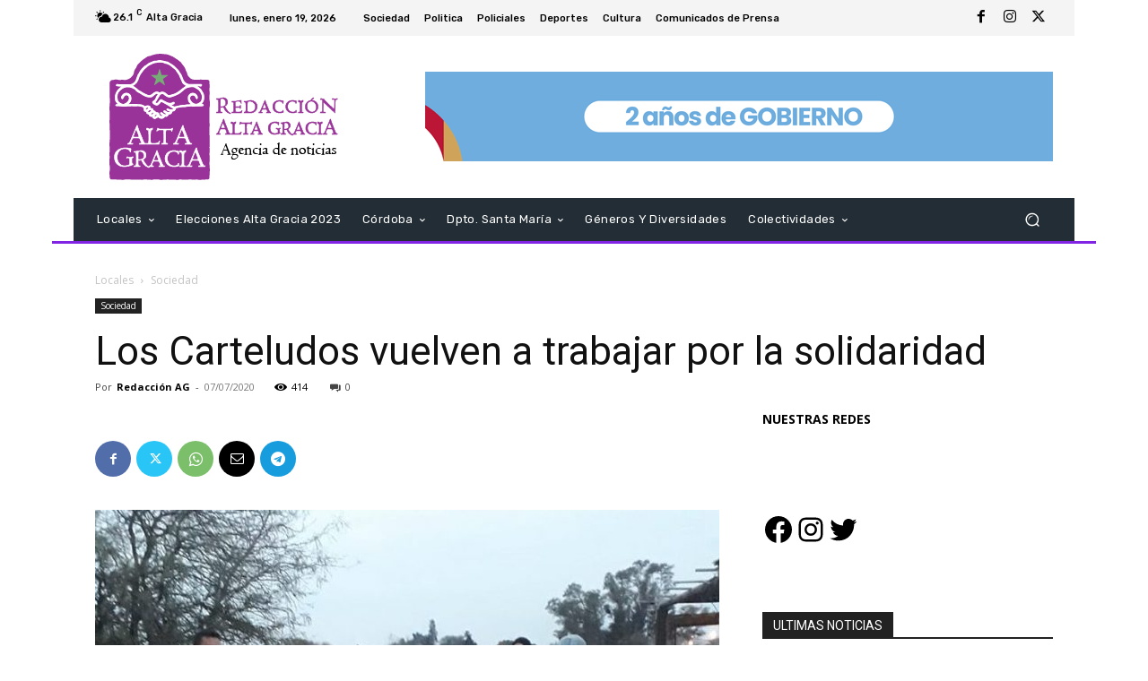

--- FILE ---
content_type: text/html; charset=UTF-8
request_url: https://redaccionaltagracia.com.ar/wp-admin/admin-ajax.php?td_theme_name=Newspaper&v=12.7.3
body_size: -127
content:
{"77027":414}

--- FILE ---
content_type: text/html; charset=utf-8
request_url: https://www.google.com/recaptcha/api2/aframe
body_size: -86
content:
<!DOCTYPE HTML><html><head><meta http-equiv="content-type" content="text/html; charset=UTF-8"></head><body><script nonce="9lOfaJK1seuvSD-dSLkL6w">/** Anti-fraud and anti-abuse applications only. See google.com/recaptcha */ try{var clients={'sodar':'https://pagead2.googlesyndication.com/pagead/sodar?'};window.addEventListener("message",function(a){try{if(a.source===window.parent){var b=JSON.parse(a.data);var c=clients[b['id']];if(c){var d=document.createElement('img');d.src=c+b['params']+'&rc='+(localStorage.getItem("rc::a")?sessionStorage.getItem("rc::b"):"");window.document.body.appendChild(d);sessionStorage.setItem("rc::e",parseInt(sessionStorage.getItem("rc::e")||0)+1);localStorage.setItem("rc::h",'1768847302076');}}}catch(b){}});window.parent.postMessage("_grecaptcha_ready", "*");}catch(b){}</script></body></html>